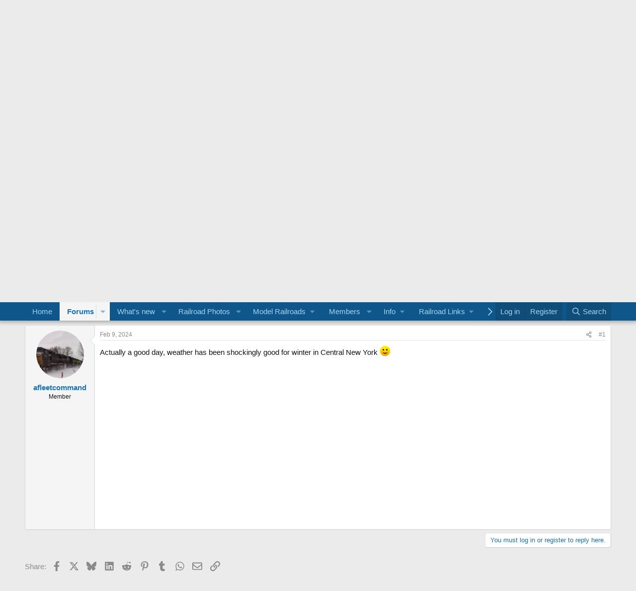

--- FILE ---
content_type: text/html; charset=utf-8
request_url: https://www.google.com/recaptcha/api2/aframe
body_size: 258
content:
<!DOCTYPE HTML><html><head><meta http-equiv="content-type" content="text/html; charset=UTF-8"></head><body><script nonce="3NdvTJ3cgbnXw2_IVuzYiA">/** Anti-fraud and anti-abuse applications only. See google.com/recaptcha */ try{var clients={'sodar':'https://pagead2.googlesyndication.com/pagead/sodar?'};window.addEventListener("message",function(a){try{if(a.source===window.parent){var b=JSON.parse(a.data);var c=clients[b['id']];if(c){var d=document.createElement('img');d.src=c+b['params']+'&rc='+(localStorage.getItem("rc::a")?sessionStorage.getItem("rc::b"):"");window.document.body.appendChild(d);sessionStorage.setItem("rc::e",parseInt(sessionStorage.getItem("rc::e")||0)+1);localStorage.setItem("rc::h",'1769006967646');}}}catch(b){}});window.parent.postMessage("_grecaptcha_ready", "*");}catch(b){}</script></body></html>